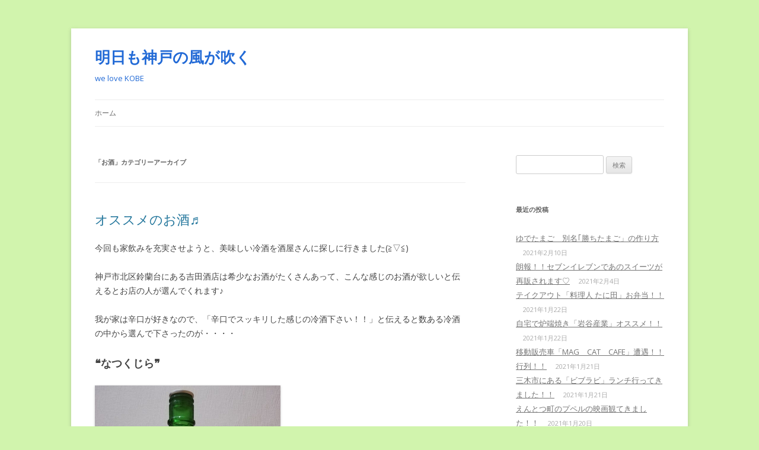

--- FILE ---
content_type: text/html; charset=UTF-8
request_url: https://blog.yanasess.com/?cat=542
body_size: 8235
content:
<!DOCTYPE html>
<!--[if IE 7]>
<html class="ie ie7" lang="ja">
<![endif]-->
<!--[if IE 8]>
<html class="ie ie8" lang="ja">
<![endif]-->
<!--[if !(IE 7) & !(IE 8)]><!-->
<html lang="ja">
<!--<![endif]-->
<head>
<meta charset="UTF-8" />
<meta name="viewport" content="width=device-width" />
<title>お酒 | 明日も神戸の風が吹く</title>
<link rel="profile" href="https://gmpg.org/xfn/11" />
<link rel="pingback" href="https://blog.yanasess.com/xmlrpc.php">
<!--[if lt IE 9]>
<script src="https://blog.yanasess.com/wp-content/themes/twentytwelve/js/html5.js?ver=3.7.0" type="text/javascript"></script>
<![endif]-->
<meta name='robots' content='max-image-preview:large' />
<link rel='dns-prefetch' href='//fonts.googleapis.com' />
<link rel='dns-prefetch' href='//s.w.org' />
<link href='https://fonts.gstatic.com' crossorigin rel='preconnect' />
<link rel="alternate" type="application/rss+xml" title="明日も神戸の風が吹く &raquo; フィード" href="https://blog.yanasess.com/?feed=rss2" />
<link rel="alternate" type="application/rss+xml" title="明日も神戸の風が吹く &raquo; コメントフィード" href="https://blog.yanasess.com/?feed=comments-rss2" />
<link rel="alternate" type="application/rss+xml" title="明日も神戸の風が吹く &raquo; お酒 カテゴリーのフィード" href="https://blog.yanasess.com/?feed=rss2&#038;cat=542" />
		<script type="text/javascript">
			window._wpemojiSettings = {"baseUrl":"https:\/\/s.w.org\/images\/core\/emoji\/13.0.1\/72x72\/","ext":".png","svgUrl":"https:\/\/s.w.org\/images\/core\/emoji\/13.0.1\/svg\/","svgExt":".svg","source":{"concatemoji":"https:\/\/blog.yanasess.com\/wp-includes\/js\/wp-emoji-release.min.js?ver=5.7.14"}};
			!function(e,a,t){var n,r,o,i=a.createElement("canvas"),p=i.getContext&&i.getContext("2d");function s(e,t){var a=String.fromCharCode;p.clearRect(0,0,i.width,i.height),p.fillText(a.apply(this,e),0,0);e=i.toDataURL();return p.clearRect(0,0,i.width,i.height),p.fillText(a.apply(this,t),0,0),e===i.toDataURL()}function c(e){var t=a.createElement("script");t.src=e,t.defer=t.type="text/javascript",a.getElementsByTagName("head")[0].appendChild(t)}for(o=Array("flag","emoji"),t.supports={everything:!0,everythingExceptFlag:!0},r=0;r<o.length;r++)t.supports[o[r]]=function(e){if(!p||!p.fillText)return!1;switch(p.textBaseline="top",p.font="600 32px Arial",e){case"flag":return s([127987,65039,8205,9895,65039],[127987,65039,8203,9895,65039])?!1:!s([55356,56826,55356,56819],[55356,56826,8203,55356,56819])&&!s([55356,57332,56128,56423,56128,56418,56128,56421,56128,56430,56128,56423,56128,56447],[55356,57332,8203,56128,56423,8203,56128,56418,8203,56128,56421,8203,56128,56430,8203,56128,56423,8203,56128,56447]);case"emoji":return!s([55357,56424,8205,55356,57212],[55357,56424,8203,55356,57212])}return!1}(o[r]),t.supports.everything=t.supports.everything&&t.supports[o[r]],"flag"!==o[r]&&(t.supports.everythingExceptFlag=t.supports.everythingExceptFlag&&t.supports[o[r]]);t.supports.everythingExceptFlag=t.supports.everythingExceptFlag&&!t.supports.flag,t.DOMReady=!1,t.readyCallback=function(){t.DOMReady=!0},t.supports.everything||(n=function(){t.readyCallback()},a.addEventListener?(a.addEventListener("DOMContentLoaded",n,!1),e.addEventListener("load",n,!1)):(e.attachEvent("onload",n),a.attachEvent("onreadystatechange",function(){"complete"===a.readyState&&t.readyCallback()})),(n=t.source||{}).concatemoji?c(n.concatemoji):n.wpemoji&&n.twemoji&&(c(n.twemoji),c(n.wpemoji)))}(window,document,window._wpemojiSettings);
		</script>
		<style type="text/css">
img.wp-smiley,
img.emoji {
	display: inline !important;
	border: none !important;
	box-shadow: none !important;
	height: 1em !important;
	width: 1em !important;
	margin: 0 .07em !important;
	vertical-align: -0.1em !important;
	background: none !important;
	padding: 0 !important;
}
</style>
	<link rel='stylesheet' id='wp-block-library-css'  href='https://blog.yanasess.com/wp-includes/css/dist/block-library/style.min.css?ver=5.7.14' type='text/css' media='all' />
<link rel='stylesheet' id='wp-block-library-theme-css'  href='https://blog.yanasess.com/wp-includes/css/dist/block-library/theme.min.css?ver=5.7.14' type='text/css' media='all' />
<link rel='stylesheet' id='twentytwelve-fonts-css'  href='https://fonts.googleapis.com/css?family=Open+Sans%3A400italic%2C700italic%2C400%2C700&#038;subset=latin%2Clatin-ext&#038;display=fallback' type='text/css' media='all' />
<link rel='stylesheet' id='twentytwelve-style-css'  href='https://blog.yanasess.com/wp-content/themes/twentytwelve/style.css?ver=20190507' type='text/css' media='all' />
<link rel='stylesheet' id='twentytwelve-block-style-css'  href='https://blog.yanasess.com/wp-content/themes/twentytwelve/css/blocks.css?ver=20190406' type='text/css' media='all' />
<!--[if lt IE 9]>
<link rel='stylesheet' id='twentytwelve-ie-css'  href='https://blog.yanasess.com/wp-content/themes/twentytwelve/css/ie.css?ver=20150214' type='text/css' media='all' />
<![endif]-->
<script type='text/javascript' src='https://blog.yanasess.com/wp-includes/js/jquery/jquery.min.js?ver=3.5.1' id='jquery-core-js'></script>
<script type='text/javascript' src='https://blog.yanasess.com/wp-includes/js/jquery/jquery-migrate.min.js?ver=3.3.2' id='jquery-migrate-js'></script>
<link rel="https://api.w.org/" href="https://blog.yanasess.com/index.php?rest_route=/" /><link rel="alternate" type="application/json" href="https://blog.yanasess.com/index.php?rest_route=/wp/v2/categories/542" /><link rel="EditURI" type="application/rsd+xml" title="RSD" href="https://blog.yanasess.com/xmlrpc.php?rsd" />
<link rel="wlwmanifest" type="application/wlwmanifest+xml" href="https://blog.yanasess.com/wp-includes/wlwmanifest.xml" /> 
<meta name="generator" content="WordPress 5.7.14" />
	<style type="text/css" id="twentytwelve-header-css">
			.site-header h1 a,
		.site-header h2 {
			color: #226ad6;
		}
		</style>
	<style type="text/css" id="custom-background-css">
body.custom-background { background-color: #d1f4ad; }
</style>
	</head>

<body class="archive category category-542 custom-background wp-embed-responsive custom-font-enabled single-author">
<div id="page" class="hfeed site">
	<header id="masthead" class="site-header" role="banner">
		<hgroup>
			<h1 class="site-title"><a href="https://blog.yanasess.com/" title="明日も神戸の風が吹く" rel="home">明日も神戸の風が吹く</a></h1>
			<h2 class="site-description">we love KOBE</h2>
		</hgroup>

		<nav id="site-navigation" class="main-navigation" role="navigation">
			<button class="menu-toggle">メニュー</button>
			<a class="assistive-text" href="#content" title="コンテンツへスキップ">コンテンツへスキップ</a>
			<div class="nav-menu"><ul>
<li ><a href="https://blog.yanasess.com/">ホーム</a></li></ul></div>
		</nav><!-- #site-navigation -->

			</header><!-- #masthead -->

	<div id="main" class="wrapper">

	<section id="primary" class="site-content">
		<div id="content" role="main">

					<header class="archive-header">
				<h1 class="archive-title">
				「<span>お酒</span>」カテゴリーアーカイブ				</h1>

						</header><!-- .archive-header -->

			
	<article id="post-3008" class="post-3008 post type-post status-publish format-standard hentry category-72 category-542 category-7 tag-543">
				<header class="entry-header">
			
						<h1 class="entry-title">
				<a href="https://blog.yanasess.com/?p=3008" rel="bookmark">オススメのお酒♬</a>
			</h1>
								</header><!-- .entry-header -->

				<div class="entry-content">
			
<p>今回も家飲みを充実させようと、美味しい冷酒を酒屋さんに探しに行きました(≧▽≦)</p>



<p>神戸市北区鈴蘭台にある吉田酒店は希少なお酒がたくさんあって、こんな感じのお酒が欲しいと伝えるとお店の人が選んでくれます♪</p>



<p>我が家は辛口が好きなので、「辛口でスッキリした感じの冷酒下さい！！」と伝えると数ある冷酒の中から選んで下さったのが・・・・</p>



<h2><strong>❝なつくじら❞</strong></h2>



<figure class="wp-block-image is-resized"><img loading="lazy" src="https://blog.yanasess.com/wp-content/uploads/2020/07/IMG_20200620_213602-709x1024.jpg" alt="" class="wp-image-2988" width="313" height="451" srcset="https://blog.yanasess.com/wp-content/uploads/2020/07/IMG_20200620_213602-709x1024.jpg 709w, https://blog.yanasess.com/wp-content/uploads/2020/07/IMG_20200620_213602-208x300.jpg 208w, https://blog.yanasess.com/wp-content/uploads/2020/07/IMG_20200620_213602-768x1109.jpg 768w, https://blog.yanasess.com/wp-content/uploads/2020/07/IMG_20200620_213602-624x901.jpg 624w, https://blog.yanasess.com/wp-content/uploads/2020/07/IMG_20200620_213602.jpg 1270w" sizes="(max-width: 313px) 100vw, 313px" /></figure>



<p>お酒を作っている酒蔵によると、</p>



<p><strong>土佐のお酒は「料理とあわせて」、それを追求した「食中酒」</strong></p>



<p>明治5年、1872年創業。高知県高知市長浜に蔵はあります。高知県で「油屋長助」という雑貨商を営んでいましたが戦中の品質の悪い酒を変える為、美味しい日本酒を造りたいという想いのもとイチノ酒造を創設。1969年に、名を酔鯨酒造と改めスタートされました。2018年9月に新たに「土佐蔵」を設立、これは大きい単位での仕込みを行うなどの大量生産を行うためのものではなく、設備を新たに導入する事で質の向上を目指した建設です。こちらは吟醸酒以上のお酒をつくるための吟醸蔵となっています。仕込みに使う水は2種類あり、1つは蔵から35キロ離れた場所に位置する土佐山の水。こちらで採れる水は硬度2の軟水。ドライでさっぱりとした味わいの酒に仕上がります。もう一つは鏡川付近から採れる水であり、こちらは輪郭に丸みのあるやわらかい水。これらを商品毎に使い分けています。コンセプトは「食中酒として料理も酒も共においしく」。食事をより一層おいしく楽しくするのに一役買ってくれるお酒です。 </p>



<p> なつくじらは酔鯨の夏限定酒できりりと辛口(*´з`)</p>



<p>夏限定で希少なのか、売り切れ続出でなかなか手に入らないようですが、お酒好きな方は是非ご賞味下さいヾ(≧▽≦)ﾉ</p>
					</div><!-- .entry-content -->
		
		<footer class="entry-meta">
			カテゴリー: <a href="https://blog.yanasess.com/?cat=72" rel="category">おすすめ</a>, <a href="https://blog.yanasess.com/?cat=542" rel="category">お酒</a>, <a href="https://blog.yanasess.com/?cat=7" rel="category">情報</a> | タグ: <a href="https://blog.yanasess.com/?tag=%e3%81%8a%e3%81%99%e3%81%99%e3%82%81%e3%80%81%e6%97%a5%e6%9c%ac%e9%85%92%e3%80%81%e5%a4%8f%e9%99%90%e5%ae%9a" rel="tag">おすすめ、日本酒、夏限定</a> | 投稿日: <a href="https://blog.yanasess.com/?p=3008" title="3:52 PM" rel="bookmark"><time class="entry-date" datetime="2020-07-28T15:52:18+09:00">2020年7月28日</time></a> | <span class="by-author">投稿者: <span class="author vcard"><a class="url fn n" href="https://blog.yanasess.com/?author=1" title="神戸の人々 の投稿をすべて表示" rel="author">神戸の人々</a></span></span>								</footer><!-- .entry-meta -->
	</article><!-- #post -->

		
		</div><!-- #content -->
	</section><!-- #primary -->


			<div id="secondary" class="widget-area" role="complementary">
			<aside id="search-3" class="widget widget_search"><form role="search" method="get" id="searchform" class="searchform" action="https://blog.yanasess.com/">
				<div>
					<label class="screen-reader-text" for="s">検索:</label>
					<input type="text" value="" name="s" id="s" />
					<input type="submit" id="searchsubmit" value="検索" />
				</div>
			</form></aside>
		<aside id="recent-posts-2" class="widget widget_recent_entries">
		<h3 class="widget-title">最近の投稿</h3>
		<ul>
											<li>
					<a href="https://blog.yanasess.com/?p=3311">ゆでたまご　別名｢勝ちたまご」の作り方</a>
											<span class="post-date">2021年2月10日</span>
									</li>
											<li>
					<a href="https://blog.yanasess.com/?p=3306">朗報！！セブンイレブンであのスイーツが再販されます♡</a>
											<span class="post-date">2021年2月4日</span>
									</li>
											<li>
					<a href="https://blog.yanasess.com/?p=3301">テイクアウト「料理人 たに田」お弁当！！</a>
											<span class="post-date">2021年1月22日</span>
									</li>
											<li>
					<a href="https://blog.yanasess.com/?p=3295">自宅で炉端焼き「岩谷産業」オススメ！！</a>
											<span class="post-date">2021年1月22日</span>
									</li>
											<li>
					<a href="https://blog.yanasess.com/?p=3289">移動販売車「MAG　CAT　CAFE」遭遇！！行列！！</a>
											<span class="post-date">2021年1月21日</span>
									</li>
											<li>
					<a href="https://blog.yanasess.com/?p=3287">三木市にある「ビブラビ」ランチ行ってきました！！</a>
											<span class="post-date">2021年1月21日</span>
									</li>
											<li>
					<a href="https://blog.yanasess.com/?p=3284">えんとつ町のプペルの映画観てきました！！</a>
											<span class="post-date">2021年1月20日</span>
									</li>
											<li>
					<a href="https://blog.yanasess.com/?p=3270">かねふくの「明太もつ鍋」美味しかったです☆彡</a>
											<span class="post-date">2021年1月20日</span>
									</li>
											<li>
					<a href="https://blog.yanasess.com/?p=3256">オードリーのお菓子を頂きました☆第二弾☆</a>
											<span class="post-date">2021年1月20日</span>
									</li>
											<li>
					<a href="https://blog.yanasess.com/?p=3227">新田(しんでん)ふるさと村へ行ってきたよ♪♪</a>
											<span class="post-date">2020年12月11日</span>
									</li>
											<li>
					<a href="https://blog.yanasess.com/?p=3217">砥峰(とのみね)高原に行ってきました！！2020年秋☆彡</a>
											<span class="post-date">2020年11月26日</span>
									</li>
											<li>
					<a href="https://blog.yanasess.com/?p=3221">恋する火曜日の極上パンプディング　食べたよ♪♪♪</a>
											<span class="post-date">2020年11月25日</span>
									</li>
											<li>
					<a href="https://blog.yanasess.com/?p=3197">グランドーム神戸天空(みのたにグリーンスポーツホテル)に行ってきた感想♪♪</a>
											<span class="post-date">2020年11月24日</span>
									</li>
											<li>
					<a href="https://blog.yanasess.com/?p=3161">加古川【芝滑り】みとろフルーツパークへ行ってきたよ♪♪</a>
											<span class="post-date">2020年11月13日</span>
									</li>
											<li>
					<a href="https://blog.yanasess.com/?p=3155">SUNNYDAY＆Cafe＆Deliに行ってきたよ★☆</a>
											<span class="post-date">2020年11月11日</span>
									</li>
											<li>
					<a href="https://blog.yanasess.com/?p=3150">生クリーム食パン専門店に行ってみたよ★</a>
											<span class="post-date">2020年11月11日</span>
									</li>
											<li>
					<a href="https://blog.yanasess.com/?p=3134">恋する火曜日のチョコっとリラックシュ～　食べたよ♪</a>
											<span class="post-date">2020年11月5日</span>
									</li>
											<li>
					<a href="https://blog.yanasess.com/?p=3116">「乃が美」の食パン</a>
											<span class="post-date">2020年9月10日</span>
									</li>
											<li>
					<a href="https://blog.yanasess.com/?p=3106">ペヤング特集！！超超超大盛！！何カロリー？</a>
											<span class="post-date">2020年9月9日</span>
									</li>
											<li>
					<a href="https://blog.yanasess.com/?p=3067">セブンイレブン限定！！ミルキーアイス♪</a>
											<span class="post-date">2020年9月4日</span>
									</li>
					</ul>

		</aside><aside id="archives-2" class="widget widget_archive"><h3 class="widget-title">アーカイブ</h3>
			<ul>
					<li><a href='https://blog.yanasess.com/?m=202102'>2021年2月</a>&nbsp;(2)</li>
	<li><a href='https://blog.yanasess.com/?m=202101'>2021年1月</a>&nbsp;(7)</li>
	<li><a href='https://blog.yanasess.com/?m=202012'>2020年12月</a>&nbsp;(1)</li>
	<li><a href='https://blog.yanasess.com/?m=202011'>2020年11月</a>&nbsp;(7)</li>
	<li><a href='https://blog.yanasess.com/?m=202009'>2020年9月</a>&nbsp;(4)</li>
	<li><a href='https://blog.yanasess.com/?m=202008'>2020年8月</a>&nbsp;(4)</li>
	<li><a href='https://blog.yanasess.com/?m=202007'>2020年7月</a>&nbsp;(4)</li>
	<li><a href='https://blog.yanasess.com/?m=202006'>2020年6月</a>&nbsp;(5)</li>
	<li><a href='https://blog.yanasess.com/?m=202005'>2020年5月</a>&nbsp;(3)</li>
	<li><a href='https://blog.yanasess.com/?m=202004'>2020年4月</a>&nbsp;(3)</li>
	<li><a href='https://blog.yanasess.com/?m=202003'>2020年3月</a>&nbsp;(7)</li>
	<li><a href='https://blog.yanasess.com/?m=202002'>2020年2月</a>&nbsp;(2)</li>
	<li><a href='https://blog.yanasess.com/?m=201912'>2019年12月</a>&nbsp;(2)</li>
	<li><a href='https://blog.yanasess.com/?m=201911'>2019年11月</a>&nbsp;(4)</li>
	<li><a href='https://blog.yanasess.com/?m=201910'>2019年10月</a>&nbsp;(3)</li>
	<li><a href='https://blog.yanasess.com/?m=201909'>2019年9月</a>&nbsp;(1)</li>
	<li><a href='https://blog.yanasess.com/?m=201908'>2019年8月</a>&nbsp;(2)</li>
	<li><a href='https://blog.yanasess.com/?m=201907'>2019年7月</a>&nbsp;(5)</li>
	<li><a href='https://blog.yanasess.com/?m=201904'>2019年4月</a>&nbsp;(3)</li>
	<li><a href='https://blog.yanasess.com/?m=201902'>2019年2月</a>&nbsp;(2)</li>
	<li><a href='https://blog.yanasess.com/?m=201901'>2019年1月</a>&nbsp;(1)</li>
	<li><a href='https://blog.yanasess.com/?m=201812'>2018年12月</a>&nbsp;(1)</li>
	<li><a href='https://blog.yanasess.com/?m=201811'>2018年11月</a>&nbsp;(2)</li>
	<li><a href='https://blog.yanasess.com/?m=201809'>2018年9月</a>&nbsp;(5)</li>
	<li><a href='https://blog.yanasess.com/?m=201808'>2018年8月</a>&nbsp;(4)</li>
	<li><a href='https://blog.yanasess.com/?m=201807'>2018年7月</a>&nbsp;(4)</li>
	<li><a href='https://blog.yanasess.com/?m=201806'>2018年6月</a>&nbsp;(2)</li>
	<li><a href='https://blog.yanasess.com/?m=201805'>2018年5月</a>&nbsp;(5)</li>
	<li><a href='https://blog.yanasess.com/?m=201804'>2018年4月</a>&nbsp;(1)</li>
	<li><a href='https://blog.yanasess.com/?m=201803'>2018年3月</a>&nbsp;(10)</li>
	<li><a href='https://blog.yanasess.com/?m=201802'>2018年2月</a>&nbsp;(5)</li>
	<li><a href='https://blog.yanasess.com/?m=201801'>2018年1月</a>&nbsp;(3)</li>
	<li><a href='https://blog.yanasess.com/?m=201712'>2017年12月</a>&nbsp;(3)</li>
	<li><a href='https://blog.yanasess.com/?m=201711'>2017年11月</a>&nbsp;(2)</li>
	<li><a href='https://blog.yanasess.com/?m=201710'>2017年10月</a>&nbsp;(5)</li>
	<li><a href='https://blog.yanasess.com/?m=201709'>2017年9月</a>&nbsp;(1)</li>
	<li><a href='https://blog.yanasess.com/?m=201708'>2017年8月</a>&nbsp;(2)</li>
	<li><a href='https://blog.yanasess.com/?m=201706'>2017年6月</a>&nbsp;(3)</li>
	<li><a href='https://blog.yanasess.com/?m=201705'>2017年5月</a>&nbsp;(4)</li>
	<li><a href='https://blog.yanasess.com/?m=201704'>2017年4月</a>&nbsp;(3)</li>
	<li><a href='https://blog.yanasess.com/?m=201703'>2017年3月</a>&nbsp;(5)</li>
	<li><a href='https://blog.yanasess.com/?m=201702'>2017年2月</a>&nbsp;(1)</li>
	<li><a href='https://blog.yanasess.com/?m=201701'>2017年1月</a>&nbsp;(4)</li>
	<li><a href='https://blog.yanasess.com/?m=201612'>2016年12月</a>&nbsp;(3)</li>
	<li><a href='https://blog.yanasess.com/?m=201611'>2016年11月</a>&nbsp;(7)</li>
	<li><a href='https://blog.yanasess.com/?m=201610'>2016年10月</a>&nbsp;(3)</li>
	<li><a href='https://blog.yanasess.com/?m=201609'>2016年9月</a>&nbsp;(4)</li>
	<li><a href='https://blog.yanasess.com/?m=201608'>2016年8月</a>&nbsp;(2)</li>
	<li><a href='https://blog.yanasess.com/?m=201607'>2016年7月</a>&nbsp;(2)</li>
	<li><a href='https://blog.yanasess.com/?m=201606'>2016年6月</a>&nbsp;(2)</li>
	<li><a href='https://blog.yanasess.com/?m=201601'>2016年1月</a>&nbsp;(5)</li>
	<li><a href='https://blog.yanasess.com/?m=201512'>2015年12月</a>&nbsp;(5)</li>
	<li><a href='https://blog.yanasess.com/?m=201510'>2015年10月</a>&nbsp;(7)</li>
	<li><a href='https://blog.yanasess.com/?m=201508'>2015年8月</a>&nbsp;(4)</li>
	<li><a href='https://blog.yanasess.com/?m=201507'>2015年7月</a>&nbsp;(3)</li>
	<li><a href='https://blog.yanasess.com/?m=201506'>2015年6月</a>&nbsp;(4)</li>
	<li><a href='https://blog.yanasess.com/?m=201505'>2015年5月</a>&nbsp;(1)</li>
	<li><a href='https://blog.yanasess.com/?m=201504'>2015年4月</a>&nbsp;(1)</li>
	<li><a href='https://blog.yanasess.com/?m=201503'>2015年3月</a>&nbsp;(6)</li>
	<li><a href='https://blog.yanasess.com/?m=201502'>2015年2月</a>&nbsp;(4)</li>
	<li><a href='https://blog.yanasess.com/?m=201501'>2015年1月</a>&nbsp;(7)</li>
	<li><a href='https://blog.yanasess.com/?m=201412'>2014年12月</a>&nbsp;(1)</li>
	<li><a href='https://blog.yanasess.com/?m=201411'>2014年11月</a>&nbsp;(8)</li>
	<li><a href='https://blog.yanasess.com/?m=201410'>2014年10月</a>&nbsp;(11)</li>
	<li><a href='https://blog.yanasess.com/?m=201409'>2014年9月</a>&nbsp;(10)</li>
	<li><a href='https://blog.yanasess.com/?m=201408'>2014年8月</a>&nbsp;(4)</li>
	<li><a href='https://blog.yanasess.com/?m=201407'>2014年7月</a>&nbsp;(6)</li>
	<li><a href='https://blog.yanasess.com/?m=201406'>2014年6月</a>&nbsp;(16)</li>
	<li><a href='https://blog.yanasess.com/?m=201405'>2014年5月</a>&nbsp;(2)</li>
			</ul>

			</aside><aside id="categories-2" class="widget widget_categories"><h3 class="widget-title">カテゴリー</h3>
			<ul>
					<li class="cat-item cat-item-72"><a href="https://blog.yanasess.com/?cat=72">おすすめ</a> (129)
</li>
	<li class="cat-item cat-item-18"><a href="https://blog.yanasess.com/?cat=18">お出かけ</a> (120)
</li>
	<li class="cat-item cat-item-183"><a href="https://blog.yanasess.com/?cat=183">お土産</a> (25)
</li>
	<li class="cat-item cat-item-5"><a href="https://blog.yanasess.com/?cat=5">お店</a> (56)
</li>
	<li class="cat-item cat-item-503"><a href="https://blog.yanasess.com/?cat=503">お持ち帰り</a> (16)
</li>
	<li class="cat-item cat-item-542 current-cat"><a aria-current="page" href="https://blog.yanasess.com/?cat=542">お酒</a> (1)
</li>
	<li class="cat-item cat-item-29"><a href="https://blog.yanasess.com/?cat=29">イベント</a> (47)
</li>
	<li class="cat-item cat-item-16"><a href="https://blog.yanasess.com/?cat=16">エンタメ</a> (10)
</li>
	<li class="cat-item cat-item-10"><a href="https://blog.yanasess.com/?cat=10">カルチャー</a> (21)
</li>
	<li class="cat-item cat-item-34"><a href="https://blog.yanasess.com/?cat=34">グルメ</a> (111)
<ul class='children'>
	<li class="cat-item cat-item-482"><a href="https://blog.yanasess.com/?cat=482">ランチ</a> (11)
</li>
</ul>
</li>
	<li class="cat-item cat-item-560"><a href="https://blog.yanasess.com/?cat=560">コンビニ</a> (3)
</li>
	<li class="cat-item cat-item-464"><a href="https://blog.yanasess.com/?cat=464">スイーツ</a> (15)
</li>
	<li class="cat-item cat-item-19"><a href="https://blog.yanasess.com/?cat=19">スポット</a> (75)
</li>
	<li class="cat-item cat-item-11"><a href="https://blog.yanasess.com/?cat=11">スポーツ</a> (15)
</li>
	<li class="cat-item cat-item-38"><a href="https://blog.yanasess.com/?cat=38">ディズニー</a> (6)
</li>
	<li class="cat-item cat-item-28"><a href="https://blog.yanasess.com/?cat=28">ニュース</a> (14)
</li>
	<li class="cat-item cat-item-21"><a href="https://blog.yanasess.com/?cat=21">仕事</a> (20)
</li>
	<li class="cat-item cat-item-52"><a href="https://blog.yanasess.com/?cat=52">会社</a> (24)
</li>
	<li class="cat-item cat-item-9"><a href="https://blog.yanasess.com/?cat=9">出来事</a> (81)
</li>
	<li class="cat-item cat-item-73"><a href="https://blog.yanasess.com/?cat=73">口コミ</a> (35)
</li>
	<li class="cat-item cat-item-7"><a href="https://blog.yanasess.com/?cat=7">情報</a> (74)
</li>
	<li class="cat-item cat-item-12"><a href="https://blog.yanasess.com/?cat=12">政治・経済</a> (2)
</li>
	<li class="cat-item cat-item-33"><a href="https://blog.yanasess.com/?cat=33">方法・ノウハウ</a> (19)
</li>
	<li class="cat-item cat-item-4"><a href="https://blog.yanasess.com/?cat=4">旅行</a> (26)
</li>
	<li class="cat-item cat-item-83"><a href="https://blog.yanasess.com/?cat=83">映画</a> (3)
</li>
	<li class="cat-item cat-item-198"><a href="https://blog.yanasess.com/?cat=198">期間限定</a> (11)
</li>
	<li class="cat-item cat-item-1"><a href="https://blog.yanasess.com/?cat=1">未分類</a> (73)
</li>
	<li class="cat-item cat-item-62"><a href="https://blog.yanasess.com/?cat=62">柳瀬製作所</a> (11)
</li>
	<li class="cat-item cat-item-13"><a href="https://blog.yanasess.com/?cat=13">歴史</a> (10)
</li>
	<li class="cat-item cat-item-15"><a href="https://blog.yanasess.com/?cat=15">流行</a> (4)
</li>
	<li class="cat-item cat-item-46"><a href="https://blog.yanasess.com/?cat=46">独り言</a> (32)
</li>
	<li class="cat-item cat-item-328"><a href="https://blog.yanasess.com/?cat=328">病院</a> (12)
</li>
	<li class="cat-item cat-item-70"><a href="https://blog.yanasess.com/?cat=70">着物</a> (1)
</li>
	<li class="cat-item cat-item-32"><a href="https://blog.yanasess.com/?cat=32">自然</a> (31)
</li>
	<li class="cat-item cat-item-58"><a href="https://blog.yanasess.com/?cat=58">観光</a> (24)
</li>
	<li class="cat-item cat-item-20"><a href="https://blog.yanasess.com/?cat=20">趣味</a> (18)
</li>
	<li class="cat-item cat-item-101"><a href="https://blog.yanasess.com/?cat=101">隠れ家</a> (13)
</li>
	<li class="cat-item cat-item-23"><a href="https://blog.yanasess.com/?cat=23">音楽</a> (5)
</li>
	<li class="cat-item cat-item-212"><a href="https://blog.yanasess.com/?cat=212">駐車場</a> (6)
</li>
			</ul>

			</aside><aside id="meta-2" class="widget widget_meta"><h3 class="widget-title">メタ情報</h3>
		<ul>
						<li><a href="https://blog.yanasess.com/wp-login.php">ログイン</a></li>
			<li><a href="https://blog.yanasess.com/?feed=rss2">投稿フィード</a></li>
			<li><a href="https://blog.yanasess.com/?feed=comments-rss2">コメントフィード</a></li>

			<li><a href="https://ja.wordpress.org/">WordPress.org</a></li>
		</ul>

		</aside><aside id="nav_menu-2" class="widget widget_nav_menu"><div class="menu-%e3%83%aa%e3%83%b3%e3%82%af-container"><ul id="menu-%e3%83%aa%e3%83%b3%e3%82%af" class="menu"><li id="menu-item-567" class="menu-item menu-item-type-custom menu-item-object-custom menu-item-567"><a href="http://yanasess.com/">加工プロ</a></li>
</ul></div></aside>		</div><!-- #secondary -->
		</div><!-- #main .wrapper -->
	<footer id="colophon" role="contentinfo">
		<div class="site-info">
									<a href="https://ja.wordpress.org/" class="imprint" title="セマンティックなパブリッシングツール">
				Proudly powered by WordPress			</a>
		</div><!-- .site-info -->
	</footer><!-- #colophon -->
</div><!-- #page -->

<script type='text/javascript' src='https://blog.yanasess.com/wp-content/themes/twentytwelve/js/navigation.js?ver=20141205' id='twentytwelve-navigation-js'></script>
<script type='text/javascript' src='https://blog.yanasess.com/wp-includes/js/wp-embed.min.js?ver=5.7.14' id='wp-embed-js'></script>
</body>
</html>
